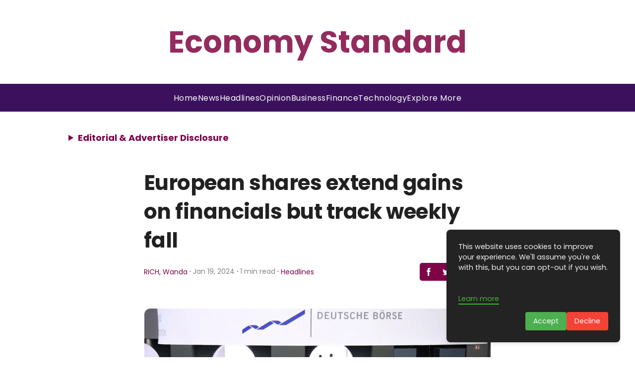

--- FILE ---
content_type: text/html; charset=utf-8
request_url: https://www.google.com/recaptcha/api2/aframe
body_size: 265
content:
<!DOCTYPE HTML><html><head><meta http-equiv="content-type" content="text/html; charset=UTF-8"></head><body><script nonce="csmLE7WB885ctHV7AhXR4g">/** Anti-fraud and anti-abuse applications only. See google.com/recaptcha */ try{var clients={'sodar':'https://pagead2.googlesyndication.com/pagead/sodar?'};window.addEventListener("message",function(a){try{if(a.source===window.parent){var b=JSON.parse(a.data);var c=clients[b['id']];if(c){var d=document.createElement('img');d.src=c+b['params']+'&rc='+(localStorage.getItem("rc::a")?sessionStorage.getItem("rc::b"):"");window.document.body.appendChild(d);sessionStorage.setItem("rc::e",parseInt(sessionStorage.getItem("rc::e")||0)+1);localStorage.setItem("rc::h",'1769017450548');}}}catch(b){}});window.parent.postMessage("_grecaptcha_ready", "*");}catch(b){}</script></body></html>

--- FILE ---
content_type: text/javascript; charset=utf-8
request_url: https://economystandard.com/_elderjs/props/ejs-1262092712.js
body_size: 5125
content:
export default {"site":{"id":6147,"cuid":"cm5qsu1py003nwirgoap5agsl","name":"Economy Standard","supername":"economystandard","description":"You can add a great description here to make the blog readers visit your landing page.","showDescription":true,"ownerId":8405,"enableComments":false,"hideSharingIcons":false,"showToC":false,"showSuperblogBranding":false,"googleAnalyticsId":"G-ZWF078PB0P","googleAdsensePubId":"9574476981934129","googleAdsenseAdsTxt":"google.com, pub-9574476981934129, DIRECT, f08c47fec0942fa0","netlifySiteId":"9c5c53f6-adc8-4d2c-8b2c-698094044589","netlifyDomain":"famous-maamoul-1897c4","customDomain":"economystandard.com","logoUrl":null,"footerLogoUrl":null,"colorScheme":"#7e0347","createdAt":"2025-01-10T13:34:33.526Z","updatedAt":"2025-10-01T14:44:06.902Z","faviconUrl":null,"shortDescription":null,"miscScripts":"<script>\ndocument.addEventListener('DOMContentLoaded', () => {\n    const disclosure = document.createElement('details');\n    disclosure.style.margin = '1.5rem 1rem 1rem 8rem';\n    disclosure.style.width = 'auto';\n    disclosure.style.textAlign = 'left';\n\n    const summary = document.createElement('summary');\n    summary.textContent = 'Editorial & Advertiser Disclosure';\n    summary.style.cursor = 'pointer';\n    summary.style.fontWeight = 'bold';\n    summary.style.padding = '10px 10px';\n    summary.style.fontSize = '17px';\n    summary.style.color = 'var(--theme-color)';\n    summary.style.borderRadius = '5px';\n    summary.style.transition = 'border-radius 0.3s ease';\n\n    const content = document.createElement('div');\n    content.innerHTML = `Economy Standard is an online platform offering news, analysis, and opinion on the latest trends, developments, and innovations in the banking and finance industry worldwide. The platform covers a diverse range of topics, including banking, insurance, investment, wealth management, fintech, and regulatory issues. The website publishes news, press releases, opinion and advertorials on various financial organizations, products and services which are commissioned from various Companies, Organizations, PR agencies, Bloggers etc. These commissioned articles are commercial in nature. This is not to be considered as financial advice and should be considered only for information purposes. It does not reflect the views or opinion of our website and is not to be considered an endorsement or a recommendation. We cannot guarantee the accuracy or applicability of any information provided with respect to your individual or personal circumstances. Please seek Professional advice from a qualified professional before making any financial decisions. We link to various third-party websites, affiliate sales networks, and to our advertising partners websites. When you view or click on certain links available on our articles, our partners may compensate us for displaying the content to you or make a purchase or fill a form. This will not incur any additional charges to you. To make things simpler for you to identity or distinguish advertised or sponsored articles or links, you may consider all articles or links hosted on our site as a commercial article placement. We will not be responsible for any loss you may suffer as a result of any omission or inaccuracy on the website.`;\n    content.style.border = '1px solid var(--theme-color)';\n    content.style.padding = '20px';\n    content.style.marginTop = '10px';\n    content.style.borderRadius = '5px';\n    content.style.fontSize = '0.85em';\n    content.style.width = '84%';\n    content.style.display = 'inline-block';\n\n    disclosure.appendChild(summary);\n    disclosure.appendChild(content);\n\n    const targetElement = document.querySelector('header');\n    if (targetElement) {\n        targetElement.insertAdjacentElement('afterend', disclosure); \n    }\n\n    disclosure.addEventListener('toggle', () => {\n        summary.style.borderRadius = disclosure.open ? '5px 5px 0 0' : '5px';\n    });\n\n // Media Query Handling for Screen Width < 768px\n    function applyResponsiveStyles() {\n        if (window.matchMedia(\"(max-width: 768px)\").matches) {\n            disclosure.style.margin = '1rem'; // Smaller margin for mobile\n            content.style.width = '90%'; // Full width on small screens\n            summary.style.fontSize = '16px'; // Reduce font size for smaller screens\n// Scrollable content on mobile\n            content.style.maxHeight = '200px'; // Set height limit\n            content.style.overflowY = 'auto'; // Enable scrolling\n            content.style.paddingRight = '10px'; // Add padding for scrollbar visibility\n            \n        } else {\n            disclosure.style.margin = '1.5rem 1rem 1rem 8rem';\n            content.style.width = '80%';\n            summary.style.fontSize = '18px';\n// Remove scroll restriction for larger screens\n            content.style.maxHeight = 'none';\n            content.style.overflowY = 'visible';\n           \n           \n        }\n    }\n\n    // Apply styles on load and when window resizes\n    applyResponsiveStyles();\n    window.addEventListener('resize', applyResponsiveStyles);\n});\n</script>","headScripts":"<script async src=\"https://pagead2.googlesyndication.com/pagead/js/adsbygoogle.js?client=ca-pub-9574476981934129\"\n     crossorigin=\"anonymous\"></script>\n<!-- Google tag (gtag.js) -->\n<script async src=\"https://www.googletagmanager.com/gtag/js?id=G-ZWF078PB0P\"></script>\n<script>\n  window.dataLayer = window.dataLayer || [];\n  function gtag(){dataLayer.push(arguments);}\n  gtag('js', new Date());\n\n  gtag('config', 'G-ZWF078PB0P');\n</script>","customCss":".post-title.svelte-k5dr24.svelte-k5dr24{\nfont-size:1.2rem !important;\n}\n.root.svelte-nzjyf.svelte-nzjyf{\npadding: 20px 0!important;\n}\n#magazine_1.svelte-1vp6gzt ._setag.se_toc-new-container{\ntop:320px!important;\n}\n.fixed-nav-menu.svelte-1vp6gzt+.content-container.svelte-1vp6gzt{\n    padding-top: 320px!important;\n}\nnav.svelte-j83ymw{\nbackground-color: #3b115e!important;\n width: 100%!important;\n    max-width: 1425px!important;\n color: #ffffff!important;\n    gap: 1.6em!important;\n border: none !important;\n}\n.svelte-1u949an{\ndisplay:none!important;\n}\nnav.svelte-j83ymw.svelte-j83ymw{\npadding: 0.4em 0!important;\n}\n.menu-section-name.svelte-1wzj5d1.svelte-1wzj5d1{\nmargin-bottom:12px !important;\n}\n.sun-editor-editable div{\nline-height:2.5rem !important;\n}\n.nav-item.svelte-j83ymw>a.svelte-j83ymw{\nfont-size: 16px;\n    text-transform: capitalize;\n    letter-spacing: 0.5px !important;\n    font-weight: 400;\n}\n#magazine_1.svelte-1vp6gzt .footer{\n    background-color: #3b115e!important;\n}\n.rights-text{\ncolor:#f5f5f5!important;\n}\n.menu-section-name{\ncolor:#ffffff!important;\nfont-size:1.2rem!important;\n}\n.menu-item{\ncolor:#f5f5f5f!mportant;\nletter-spacing: 0.2px;}\n\n.nav-item > a{\n color: #ffffff !important;\n}\nheader {\n width: 100% !important;\n color: #ffffff !important;\n}\n.site-title {\n color: #942b5d !important;\n font-weight: 600 !important;\n font-size: 3.8rem !important;\n}\n\n.category-title.svelte-nzjyf.svelte-nzjyf {\n color: #ffffff !important;\n background-color: #942b5d !important;\n padding: 5px 10px !important;\n border-radius: 8px !important;\n text-align: center !important;\n border: none !important;\n font-size: 1rem !important;\n}\na.svelte-1wzj5d1.svelte-1wzj5d1{\ncolor:#ffffff !important;\n}\n.site-title.svelte-1wzj5d1.svelte-1wzj5d1{\nfont-size: 2.8rem !important;color:#ffffff!important;}\n@media (max-width: 768px) {\n.post-title.svelte-k5dr24>h1.svelte-k5dr24{\nfont-size:1.5rem!important;\n}\n.logo-search-wrapper.svelte-j83ymw.svelte-j83ymw {\n        grid-template-columns: 40px 1fr 0px!important;\n}\n.fixed-nav-menu.svelte-1vp6gzt+.content-container.svelte-1vp6gzt{\n    padding-top: 160px!important;\n}\n.site-title.svelte-1wzj5d1.svelte-1wzj5d1{\nfont-size:1.8rem!important;\n}\nnav.svelte-j83ymw{\n    gap: 1rem!important;\n}\n.menu-toggle.svelte-j83ymw:checked~nav.svelte-j83ymw{\n        padding: 28px!important;\n}\n.menu-toggle:checked~.logo-search-wrapper.svelte-j83ymw .menu-toggle-label span.svelte-j83ymw::after{\nbackground:#ffffff!important;\n}\n.menu-toggle:checked~.logo-search-wrapper.svelte-j83ymw .menu-toggle-label span.svelte-j83ymw::before{\nbackground:#ffffff!important;\n}\n    .site-title{\n        font-size: 1.8rem!important;\n    }\n.post-title h1{\nfont-size: 2rem !important;\nfont-weight: 600;\n}\n.footer.svelte-1wzj5d1.svelte-1wzj5d1{\npadding:27px!important;}}","homeLayout":"GRID","hideAuthors":false,"hidePostDates":null,"hideTrailingSlash":false,"disqusId":null,"privacyPolicyUrl":"https://economystandard.com/privacy-policy-cm688k3hc004933uyzs4o5fsp/","showSearchOnHome":null,"locale":"en","headerTitle":"","headerCaption":"","headerCtaText":"","headerCtaLink":"https://google.com","ogImageUrl":null,"hideDefaultMenuInFooter":null,"useBlogAsRootUrl":null,"fixedNavMenu":true,"colorMode":"LIGHT","staticHomePageId":-1,"trialPeriodDays":7,"blogUiFont":"Poppins","blogPostFont":"Inter","blogPostHeadingsFont":"Poppins","metaTitle":null,"metaDescription":null,"subdirectoryProxyType":null,"sendEmailOnDeploy":true,"showPostProgressBarOnScroll":true,"hideCookiePopup":false,"topLogoTargetUrl":null,"customRobotsTxt":"User-agent: *\nAllow: /\n\n#....your existing sitemaps\n\nSitemap: https://economystandard.com/sitemap.xml\n#your superblog's sitemap will be mentioned after your existing rules","blockChatGPTCrawl":false,"doNotIndexPaginationPages":false,"doNotIndexCategoryPages":true,"doNotIndexTagPages":true,"doNotIndexAuthorPages":false,"showSearchInNavbar":false,"postsPerNavPage":10,"template":"magazine_1","generateLLMsTxt":true,"fontSize":"MEDIUM","showSubheadingsInToC":false,"daisyUIThemeName":"light","daisyUIPrimaryColor":"oklch(45% 0.24 277.023)","daisyUIPrimaryContentColor":"oklch(93% 0.034 272.788)","daisyUINeutralColor":"oklch(14% 0.005 285.823)","daisyUINeutralContentColor":"oklch(92% 0.004 286.32)","daisyUIBgColor":"#FFFFFF","daisyUIBgContentColor":"#212529","siteMembers":[{"id":7177,"siteId":6147,"userId":8600,"role":"ADMIN","createdAt":"2025-01-27T15:51:10.612Z","updatedAt":"2025-01-27T15:51:10.612Z","addedBy":8405,"authorImageUrl":null,"authorBio":null,"authorDisplayName":"Wanda Rich","authorBioEnabled":false,"authorLinkedinUrl":null,"authorTwitterUrl":null,"authorFacebookUrl":null,"authorInstagramUrl":null,"authorWebsiteUrl":null,"isAutoAddedByAgency":true,"authorMetaTitle":null,"authorMetaDescription":null,"originalId":null,"translationLocale":null,"user":{"id":8600,"name":"Wanda Rich","email":"wrich@gbafmag.com","emailVerified":"2025-11-11T01:38:49.858Z","image":null,"createdAt":"2025-01-14T16:32:03.236Z","updatedAt":"2025-01-14T16:32:03.236Z"}},{"id":7545,"siteId":6147,"userId":8998,"role":"ADMIN","createdAt":"2025-03-20T04:01:29.934Z","updatedAt":"2025-03-20T04:01:29.934Z","addedBy":8405,"authorImageUrl":null,"authorBio":"Wanda Rich is the Editor for Economy Standard","authorDisplayName":"Ms. Wanda Rich","authorBioEnabled":false,"authorLinkedinUrl":"","authorTwitterUrl":"","authorFacebookUrl":"","authorInstagramUrl":"","authorWebsiteUrl":"","isAutoAddedByAgency":true,"authorMetaTitle":"","authorMetaDescription":"","originalId":null,"translationLocale":null,"user":{"id":8998,"name":"GBAF","email":"gbafcontent@ecorpit.com","emailVerified":"2025-09-12T15:28:02.989Z","image":"https://lh3.googleusercontent.com/a/ACg8ocKPHOiO6hupiOAuGxTeDXCv-esvv4kNmlqV9N3ZPPrESEkFwQ=s96-c","createdAt":"2025-03-20T04:01:26.902Z","updatedAt":"2025-03-20T04:01:26.902Z"}},{"id":7081,"siteId":6147,"userId":8405,"role":"OWNER","createdAt":"2025-01-10T13:34:33.526Z","updatedAt":"2025-01-10T13:34:33.526Z","addedBy":8405,"authorImageUrl":null,"authorBio":"Ms. Wanda Rich is the Editor for Economy Standard","authorDisplayName":"RICH, Wanda","authorBioEnabled":false,"authorLinkedinUrl":"","authorTwitterUrl":"","authorFacebookUrl":"","authorInstagramUrl":"","authorWebsiteUrl":"","isAutoAddedByAgency":false,"authorMetaTitle":"","authorMetaDescription":"","originalId":null,"translationLocale":null,"user":{"id":8405,"name":"GBAF Media Publications","email":"info@gbafmag.com","emailVerified":"2025-12-29T09:43:24.800Z","image":"https://lh3.googleusercontent.com/a/ACg8ocKT6WzKTZrWf5dQp8FDse_FmnsV3jShsLsvHI2_e966DNuwOA=s96-c","createdAt":"2024-12-05T10:31:48.093Z","updatedAt":"2024-12-05T10:31:48.093Z"}}],"leadsConfig":null,"popupConfig":null,"sidebarLeadsConfig":null,"subscription":{"id":4001,"stripeSubscriptionId":"sub_1QScZNF0FG35sYvqQjo9E9w9_site_id_6147","stripePriceId":"price_1QmcYTF0FG35sYvqqzqlIGWC","status":"active","stripeCustomerId":"cus_RLJ3Rf0ZiRXqQM","siteId":6147,"createdAt":"2025-01-10T13:34:33.803Z","updatedAt":"2025-10-05T15:50:05.118Z","billingStart":"2025-10-05T10:46:05.000Z","billingEnd":"2025-11-05T10:46:05.000Z","promoApplied":null,"agencySubscriptionId":2,"restrictDeployIfUnpaid":true},"pirschData":{"identificationCode":"XvW0jyO5rR0UjH8LTqZuXUE6e045H74Y"},"localeData":{"id":"cm688nrk9004c33uyns77mf9t","siteId":6147,"createdAt":"2025-01-22T18:29:39.273Z","updatedAt":"2025-01-22T18:29:39.273Z","viewOlderPosts":"View Older Posts","newerPosts":"Previous Page","olderPosts":"Next Page","minRead":"min read","visit":"Visit Site","leaveAComment":"Leave a comment","youMayAlsoWantToRead":"You may also want to read","author":"Author","searchPlaceholder":"Search","pickATopic":"Pick A Topic","backToArticle":"back to article","comments":"Comments","yourName":"Name","yourEmail":"Email","writeSomethingMeaningful":"Write something meaningful","submit":"Submit","cookieNotice":"This website uses cookies to improve your experience. We'll assume you're ok with this, but you can opt-out if you wish.","cookieAcceptBtnText":"Accept","cookieDeclineBtnText":"Decline","cookieLearnMoreText":"Learn more","pageNotFound":"Page Not Found","visitHomePage":"Visit Home Page","searching":"searching","resultsFound":"results found","allPosts":"All Posts","coAuthor":"Co-Author","page":"Page","contents":"Contents","pinnedPost":"Pinned Post","allRightsReserved":"GBAF Publications Ltd . All Rights Reserved","noCommentsYet":"No comments yet","addNewComment":"Add New Comment","yourCommentHasBeenSubmitted":"Your comment has been submitted","previousPost":"Previous Post","nextPost":"Next Post","searchTopics":"Search Topics","searchPlaceholderNav":"Search","frequentlyAskedQuestions":"Frequently Asked Questions","featuredPosts":"Featured Posts","featuredPostTag":"Featured Post"},"footerModule":{"id":95,"siteId":6147,"content":[{"items":[{"href":"https://economystandard.com/about-us-cm688llq2004a33uy356i5rwr/","label":"About Us"},{"href":"https://economystandard.com/contact-us-cm688m74m004b33uytihu26lt/","label":"Contact Us"}],"sectionName":"Company"},{"items":[{"href":"https://economystandard.com/privacy-policy-cm688k3hc004933uyzs4o5fsp/","label":"Privacy Policy"},{"href":"https://economystandard.com/advertising-and-terms-of-use-cm688jgvj004833uydsa6fqzv/","label":"Advertising & Terms of Use"}],"sectionName":"Quick Links"}],"addedBy":8392,"createdAt":"2025-01-22T18:19:19.558Z","updatedAt":"2025-01-22T18:19:19.558Z"},"redirects":[]}};